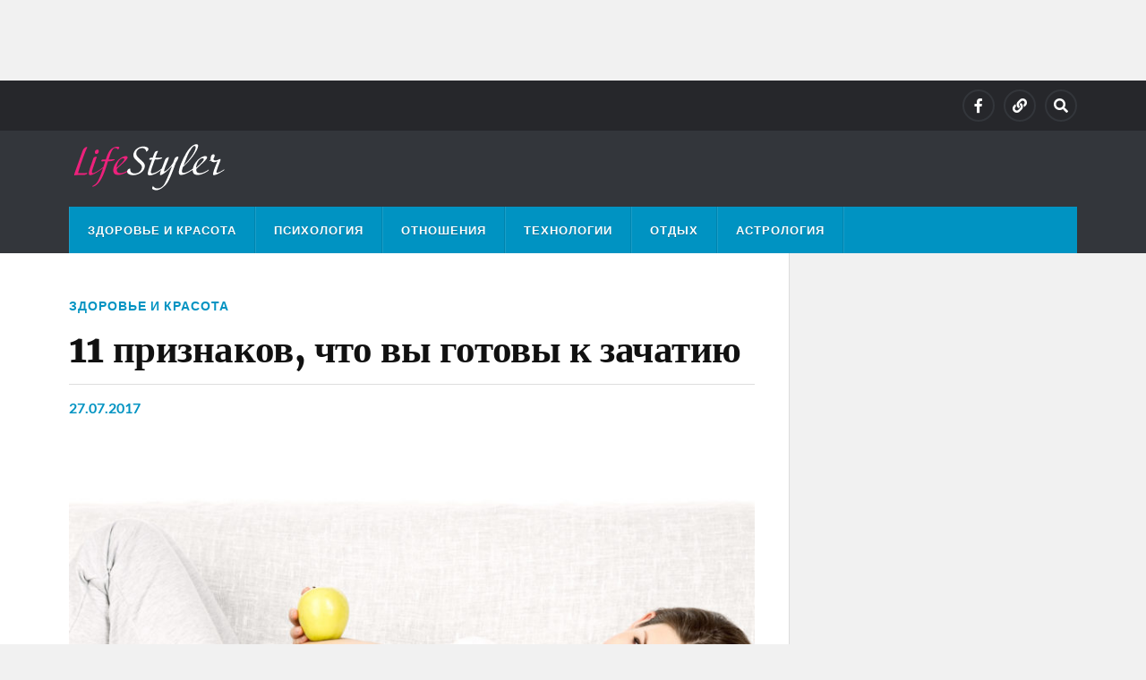

--- FILE ---
content_type: text/html; charset=UTF-8
request_url: https://lifestyler.in.ua/11-priznakov-chto-vy-gotovy-k-zachatiyu/?s
body_size: 12052
content:
<!DOCTYPE html><html class="no-js" lang="ru-RU"><head profile="http://gmpg.org/xfn/11">  <script>(function(w,d,s,l,i){w[l]=w[l]||[];w[l].push({'gtm.start':
		new Date().getTime(),event:'gtm.js'});var f=d.getElementsByTagName(s)[0],
		j=d.createElement(s),dl=l!='dataLayer'?'&l='+l:'';j.async=true;j.src=
		'https://www.googletagmanager.com/gtm.js?id='+i+dl;f.parentNode.insertBefore(j,f);
		})(window,document,'script','dataLayer','GTM-KBVT86S');</script> <meta http-equiv="Content-Type" content="text/html; charset=UTF-8" /><meta name="viewport" content="width=device-width, initial-scale=1.0, maximum-scale=1.0" ><meta http-equiv="Content-Type" content="text/html; charset=UTF-8" /><meta name="viewport" content="width=device-width, initial-scale=1.0" ><meta name='robots' content='index, follow, max-image-preview:large, max-snippet:-1, max-video-preview:-1' /> <script>document.documentElement.className = document.documentElement.className.replace("no-js","js");</script> <link media="all" href="https://lifestyler.in.ua/wp-content/cache/autoptimize/css/autoptimize_9cb443af6f5dfe33ad24a5e0023c685e.css" rel="stylesheet"><title>11 признаков, что вы готовы к зачатию</title><link rel="canonical" href="https://lifestyler.in.ua/11-priznakov-chto-vy-gotovy-k-zachatiyu/" /><meta property="og:locale" content="ru_RU" /><meta property="og:type" content="article" /><meta property="og:title" content="11 признаков, что вы готовы к зачатию" /><meta property="og:description" content="После того, как вы несколько лет старались не забеременеть, вам может показаться, что все, что требуется, — один секс без презерватива, и оп — вы с ребенком. Но все не так просто, как кажется. На это влияет уйма факторов. Если вы заметили за собой следующие признаки, ваш путь к зачатию может быть относительно легким: У [&hellip;]" /><meta property="og:url" content="https://lifestyler.in.ua/11-priznakov-chto-vy-gotovy-k-zachatiyu/" /><meta property="og:site_name" content="Lifestyler - твой стиль жизни" /><meta property="article:publisher" content="https://www.facebook.com/lifestyler.in.ua/" /><meta property="article:published_time" content="2017-07-27T13:55:22+00:00" /><meta property="og:image" content="https://lifestyler.in.ua/wp-content/uploads/2017/07/beremennost1.jpg" /><meta property="og:image:width" content="1024" /><meta property="og:image:height" content="611" /><meta property="og:image:type" content="image/jpeg" /><meta name="author" content="admin" /><meta name="twitter:card" content="summary_large_image" /><meta name="twitter:label1" content="Написано автором" /><meta name="twitter:data1" content="admin" /> <script type="application/ld+json" class="yoast-schema-graph">{"@context":"https://schema.org","@graph":[{"@type":"Article","@id":"https://lifestyler.in.ua/11-priznakov-chto-vy-gotovy-k-zachatiyu/#article","isPartOf":{"@id":"https://lifestyler.in.ua/11-priznakov-chto-vy-gotovy-k-zachatiyu/"},"author":{"name":"admin","@id":"https://lifestyler.in.ua/#/schema/person/0a691a66af2918c958a4caf9972b1aa0"},"headline":"11 признаков, что вы готовы к зачатию","datePublished":"2017-07-27T13:55:22+00:00","mainEntityOfPage":{"@id":"https://lifestyler.in.ua/11-priznakov-chto-vy-gotovy-k-zachatiyu/"},"wordCount":640,"image":{"@id":"https://lifestyler.in.ua/11-priznakov-chto-vy-gotovy-k-zachatiyu/#primaryimage"},"thumbnailUrl":"https://lifestyler.in.ua/wp-content/uploads/2017/07/beremennost1.jpg","articleSection":["Здоровье и красота"],"inLanguage":"ru-RU"},{"@type":"WebPage","@id":"https://lifestyler.in.ua/11-priznakov-chto-vy-gotovy-k-zachatiyu/","url":"https://lifestyler.in.ua/11-priznakov-chto-vy-gotovy-k-zachatiyu/","name":"11 признаков, что вы готовы к зачатию","isPartOf":{"@id":"https://lifestyler.in.ua/#website"},"primaryImageOfPage":{"@id":"https://lifestyler.in.ua/11-priznakov-chto-vy-gotovy-k-zachatiyu/#primaryimage"},"image":{"@id":"https://lifestyler.in.ua/11-priznakov-chto-vy-gotovy-k-zachatiyu/#primaryimage"},"thumbnailUrl":"https://lifestyler.in.ua/wp-content/uploads/2017/07/beremennost1.jpg","datePublished":"2017-07-27T13:55:22+00:00","author":{"@id":"https://lifestyler.in.ua/#/schema/person/0a691a66af2918c958a4caf9972b1aa0"},"breadcrumb":{"@id":"https://lifestyler.in.ua/11-priznakov-chto-vy-gotovy-k-zachatiyu/#breadcrumb"},"inLanguage":"ru-RU","potentialAction":[{"@type":"ReadAction","target":["https://lifestyler.in.ua/11-priznakov-chto-vy-gotovy-k-zachatiyu/"]}]},{"@type":"ImageObject","inLanguage":"ru-RU","@id":"https://lifestyler.in.ua/11-priznakov-chto-vy-gotovy-k-zachatiyu/#primaryimage","url":"https://lifestyler.in.ua/wp-content/uploads/2017/07/beremennost1.jpg","contentUrl":"https://lifestyler.in.ua/wp-content/uploads/2017/07/beremennost1.jpg","width":1024,"height":611},{"@type":"BreadcrumbList","@id":"https://lifestyler.in.ua/11-priznakov-chto-vy-gotovy-k-zachatiyu/#breadcrumb","itemListElement":[{"@type":"ListItem","position":1,"name":"Главная страница","item":"https://lifestyler.in.ua/"},{"@type":"ListItem","position":2,"name":"11 признаков, что вы готовы к зачатию"}]},{"@type":"WebSite","@id":"https://lifestyler.in.ua/#website","url":"https://lifestyler.in.ua/","name":"Lifestyler - твой стиль жизни","description":"","potentialAction":[{"@type":"SearchAction","target":{"@type":"EntryPoint","urlTemplate":"https://lifestyler.in.ua/?s={search_term_string}"},"query-input":{"@type":"PropertyValueSpecification","valueRequired":true,"valueName":"search_term_string"}}],"inLanguage":"ru-RU"},{"@type":"Person","@id":"https://lifestyler.in.ua/#/schema/person/0a691a66af2918c958a4caf9972b1aa0","name":"admin","image":{"@type":"ImageObject","inLanguage":"ru-RU","@id":"https://lifestyler.in.ua/#/schema/person/image/","url":"https://secure.gravatar.com/avatar/485e7185076751cdf929154c5b47318f?s=96&d=mm&r=g","contentUrl":"https://secure.gravatar.com/avatar/485e7185076751cdf929154c5b47318f?s=96&d=mm&r=g","caption":"admin"}}]}</script> <link rel="alternate" type="application/rss+xml" title="Lifestyler - твой стиль жизни &raquo; Лента" href="https://lifestyler.in.ua/feed/" /><link rel="alternate" type="application/rss+xml" title="Lifestyler - твой стиль жизни &raquo; Лента комментариев" href="https://lifestyler.in.ua/comments/feed/" /> <script type="text/javascript" src="https://lifestyler.in.ua/wp-includes/js/jquery/jquery.min.js" id="jquery-core-js"></script> <link rel="https://api.w.org/" href="https://lifestyler.in.ua/wp-json/" /><link rel="alternate" title="JSON" type="application/json" href="https://lifestyler.in.ua/wp-json/wp/v2/posts/172" /><link rel="alternate" title="oEmbed (JSON)" type="application/json+oembed" href="https://lifestyler.in.ua/wp-json/oembed/1.0/embed?url=https%3A%2F%2Flifestyler.in.ua%2F11-priznakov-chto-vy-gotovy-k-zachatiyu%2F" /><link rel="alternate" title="oEmbed (XML)" type="text/xml+oembed" href="https://lifestyler.in.ua/wp-json/oembed/1.0/embed?url=https%3A%2F%2Flifestyler.in.ua%2F11-priznakov-chto-vy-gotovy-k-zachatiyu%2F&#038;format=xml" /><meta name="keywords" content="зачатие, беременность, дети" /><meta name="description" content="11 признаков, что вы готовы к зачатию" /> <script>document.documentElement.className = document.documentElement.className.replace('no-js', 'js');</script> <link rel="icon" href="/favicon.ico" sizes="32x32" /> <script type="text/javascript">//
		function addLink() {
		  var body_element = document.getElementsByTagName('body')[0];
		  var selection = window.getSelection();
		  var pagelink = "<p>Источник: <a href='"+document.location.href+"'>"+document.location.href+"</a></p>";
		  var copytext = selection + pagelink;
		  var newdiv = document.createElement('div');
		  newdiv.style.position = 'absolute';
		  newdiv.style.left = '-99999px';
		  body_element.appendChild(newdiv);
		  newdiv.innerHTML = copytext;
		  selection.selectAllChildren(newdiv);
		  window.setTimeout( function() {
			body_element.removeChild(newdiv);
		  }, 0);
		}
		document.oncopy = addLink;
		//</script> </head><body class="post-template-default single single-post postid-172 single-format-standard has-featured-image"> <script>(function(i,s,o,g,r,a,m){i['GoogleAnalyticsObject']=r;i[r]=i[r]||function(){
	  (i[r].q=i[r].q||[]).push(arguments)},i[r].l=1*new Date();a=s.createElement(o),
	  m=s.getElementsByTagName(o)[0];a.async=1;a.src=g;m.parentNode.insertBefore(a,m)
	  })(window,document,'script','https://www.google-analytics.com/analytics.js','ga');

	  ga('create', 'UA-4358434-17', 'auto');
	  ga('send', 'pageview');</script>  <noscript><iframe data-src="https://www.googletagmanager.com/ns.html?id=GTM-KBVT86S"
 height="0" width="0" style="display:none;visibility:hidden" src="[data-uri]" class="lazyload" data-load-mode="1"></iframe></noscript><div id="fb-root"></div> <script async defer crossorigin="anonymous" src="https://connect.facebook.net/ru_RU/sdk.js#xfbml=1&version=v9.0&appId=210494626145475&autoLogAppEvents=1" nonce="1cVqoido"></script> <div id="all-top" style="margin: 0px auto; position: relative; overflow: hidden; max-width: 728px; height: 90px;"> <script async src="https://pagead2.googlesyndication.com/pagead/js/adsbygoogle.js"></script>  <ins class="adsbygoogle"
 style="display:inline-block;width:728px;height:90px"
 data-ad-client="ca-pub-7966262255463433"
 data-ad-slot="8461804689"></ins> <script>(adsbygoogle = window.adsbygoogle || []).push({});</script> </div> <a class="skip-link button" href="#site-content">Перейти к содержимому</a><div class="top-nav"><div class="section-inner group"><ul class="social-menu reset-list-style"><li id="menu-item-74" class="menu-item menu-item-type-custom menu-item-object-custom menu-item-74"><a href="https://www.facebook.com/lifestyler.in.ua/"><span class="screen-reader-text">Facebook</span></a></li><li id="menu-item-533" class="menu-item menu-item-type-custom menu-item-object-custom menu-item-533"><a href="https://t.me/lifstyler"><span class="screen-reader-text">Telegram</span></a></li><li id="menu-item-151" class="menu-item menu-item-type-custom menu-item-object-custom menu-item-151"><a class="search-toggle" href="?s"><span class="screen-reader-text">Search</span></a></li></ul></div></div><div class="search-container"><div class="section-inner"><form method="get" class="search-form" id="search-form-696c2d8508ad4" action="https://lifestyler.in.ua/"> <input type="search" class="search-field" placeholder="Форма поиска" name="s" id="search-form-696c2d8508ad6" /> <button type="submit" class="search-button"><div class="fa fw fa-search"></div><span class="screen-reader-text">Поиск</span></button></form></div></div><header class="header-wrapper"><div class="header"><div class="section-inner"><div class="blog-title"> <a class="logo" href="https://lifestyler.in.ua/" rel="home"> <img data-src="http://lifestyler.in.ua/wp-content/uploads/2017/07/lifestyler-1.png" src="[data-uri]" class="lazyload"> <span class="screen-reader-text">Lifestyler - твой стиль жизни</span> </a></div><div class="nav-toggle"><div class="bars"><div class="bar"></div><div class="bar"></div><div class="bar"></div></div></div></div></div><div class="navigation"><div class="section-inner group"><ul class="primary-menu reset-list-style dropdown-menu"><li id="menu-item-22" class="menu-item menu-item-type-taxonomy menu-item-object-category current-post-ancestor current-menu-parent current-post-parent menu-item-22"><a href="https://lifestyler.in.ua/category/health/">Здоровье и красота</a></li><li id="menu-item-23" class="menu-item menu-item-type-taxonomy menu-item-object-category menu-item-23"><a href="https://lifestyler.in.ua/category/psychology/">Психология</a></li><li id="menu-item-31" class="menu-item menu-item-type-taxonomy menu-item-object-category menu-item-31"><a href="https://lifestyler.in.ua/category/relations/">Отношения</a></li><li id="menu-item-32" class="menu-item menu-item-type-taxonomy menu-item-object-category menu-item-32"><a href="https://lifestyler.in.ua/category/technology/">Технологии</a></li><li id="menu-item-64" class="menu-item menu-item-type-taxonomy menu-item-object-category menu-item-64"><a href="https://lifestyler.in.ua/category/relax/">Отдых</a></li><li id="menu-item-91" class="menu-item menu-item-type-taxonomy menu-item-object-category menu-item-91"><a href="https://lifestyler.in.ua/category/astro/">Астрология</a></li></ul></div></div><ul class="mobile-menu reset-list-style"><li class="menu-item menu-item-type-taxonomy menu-item-object-category current-post-ancestor current-menu-parent current-post-parent menu-item-22"><a href="https://lifestyler.in.ua/category/health/">Здоровье и красота</a></li><li class="menu-item menu-item-type-taxonomy menu-item-object-category menu-item-23"><a href="https://lifestyler.in.ua/category/psychology/">Психология</a></li><li class="menu-item menu-item-type-taxonomy menu-item-object-category menu-item-31"><a href="https://lifestyler.in.ua/category/relations/">Отношения</a></li><li class="menu-item menu-item-type-taxonomy menu-item-object-category menu-item-32"><a href="https://lifestyler.in.ua/category/technology/">Технологии</a></li><li class="menu-item menu-item-type-taxonomy menu-item-object-category menu-item-64"><a href="https://lifestyler.in.ua/category/relax/">Отдых</a></li><li class="menu-item menu-item-type-taxonomy menu-item-object-category menu-item-91"><a href="https://lifestyler.in.ua/category/astro/">Астрология</a></li></ul></header><main id="site-content"><div class="wrapper section-inner group"><div class="content"><article id="post-172" class="single single-post group post-172 post type-post status-publish format-standard has-post-thumbnail hentry category-health"><div class="post-header"><p class="post-categories"><a href="https://lifestyler.in.ua/category/health/" rel="category tag">Здоровье и красота</a></p><h1 class="post-title">11 признаков, что вы готовы к зачатию</h1><div class="post-meta"> <span class="post-meta-date"><a href="https://lifestyler.in.ua/11-priznakov-chto-vy-gotovy-k-zachatiyu/">27.07.2017</a></span></div></div><figure class="post-image"> <img width="816" height="487" src="https://lifestyler.in.ua/wp-content/uploads/2017/07/beremennost1-816x487.jpg" class="attachment-post-image size-post-image wp-post-image" alt="" decoding="async" fetchpriority="high" srcset="https://lifestyler.in.ua/wp-content/uploads/2017/07/beremennost1-816x487.jpg 816w, https://lifestyler.in.ua/wp-content/uploads/2017/07/beremennost1-768x458.jpg 768w, https://lifestyler.in.ua/wp-content/uploads/2017/07/beremennost1.jpg 1024w" sizes="(max-width: 816px) 100vw, 816px" /></figure><div class="related-posts"><p class="related-posts-title">Далее &rarr;</p><div class="row"> <a class="related-post" href="https://lifestyler.in.ua/7-produktov-kotorye-obyazatelno-nuzhno-est-zimoj/"> <img width="400" height="200" data-src="https://lifestyler.in.ua/wp-content/uploads/2022/01/winter-food-400x200.jpg" class="attachment-post-image-thumb size-post-image-thumb wp-post-image lazyload" alt="" decoding="async" src="[data-uri]" style="--smush-placeholder-width: 400px; --smush-placeholder-aspect-ratio: 400/200;" /><p class="category"> Здоровье и красота</p><h3 class="title">7 продуктов, которые обязательно нужно есть зимой</h3> </a> <a class="related-post" href="https://lifestyler.in.ua/7-priznakov-povyshennogo-urovnya-sahara-v-krovi/"> <img width="400" height="200" data-src="https://lifestyler.in.ua/wp-content/uploads/2021/03/49cfb3a36a18af57412a0cdc40088718-400x200.jpg" class="attachment-post-image-thumb size-post-image-thumb wp-post-image lazyload" alt="уровень сахара в крови" decoding="async" src="[data-uri]" style="--smush-placeholder-width: 400px; --smush-placeholder-aspect-ratio: 400/200;" /><p class="category"> Здоровье и красота</p><h3 class="title">7 признаков повышенного уровня сахара в крови</h3> </a> <a class="related-post" href="https://lifestyler.in.ua/pit-ili-ne-pit-rastvorimyj-kofe/"> <img width="400" height="200" data-src="https://lifestyler.in.ua/wp-content/uploads/2021/02/photo_2017-02-01_19-07-24-400x200.jpg" class="attachment-post-image-thumb size-post-image-thumb wp-post-image lazyload" alt="" decoding="async" src="[data-uri]" style="--smush-placeholder-width: 400px; --smush-placeholder-aspect-ratio: 400/200;" /><p class="category"> Здоровье и красота</p><h3 class="title">Пить или не пить растворимый кофе?</h3> </a> <a class="related-post" href="https://lifestyler.in.ua/melatonin-prichina-dolgoletiya/"> <img width="400" height="200" data-src="https://lifestyler.in.ua/wp-content/uploads/2020/11/melatonin-400x200.jpg" class="attachment-post-image-thumb size-post-image-thumb wp-post-image lazyload" alt="" decoding="async" src="[data-uri]" style="--smush-placeholder-width: 400px; --smush-placeholder-aspect-ratio: 400/200;" /><p class="category"> Здоровье и красота</p><h3 class="title">Мелатонин — причина долголетия. Как поднять его уровень в организме</h3> </a> <a class="related-post" href="https://lifestyler.in.ua/8-faktov-o-kofe-kotoryh-ne-znayut-dazhe-kofemany/"> <img width="400" height="200" data-src="https://lifestyler.in.ua/wp-content/uploads/2020/10/coffee-400x200.jpg" class="attachment-post-image-thumb size-post-image-thumb wp-post-image lazyload" alt="" decoding="async" src="[data-uri]" style="--smush-placeholder-width: 400px; --smush-placeholder-aspect-ratio: 400/200;" /><p class="category"> Здоровье и красота</p><h3 class="title">8 фактов о кофе, которых не знают даже кофеманы</h3> </a></div></div><div class="sngl-left"> <script async src="//pagead2.googlesyndication.com/pagead/js/adsbygoogle.js"></script>  <ins class="adsbygoogle"
 style="display:block"
 data-ad-client="ca-pub-7966262255463433"
 data-ad-slot="7596595013"
 data-ad-format="auto"></ins> <script>(adsbygoogle = window.adsbygoogle || []).push({});</script> </div><div class="post-inner"><div class="post-content entry-content"><p>После того, как вы несколько лет старались не забеременеть, вам может показаться, что все, что требуется, — один секс без презерватива, и оп — вы с ребенком. Но все не так просто, как кажется. На это влияет уйма факторов. Если вы заметили за собой следующие признаки, ваш путь к зачатию может быть относительно легким:</p><p><strong>У вас самые предсказуемые критические дни на планете</strong></p><p>Если менструация наступает через каждые 25-35 дней, это может значит, что вы готовы к зачатию. Благодаря этому вы можете определить точную дату овуляции. Более длительный цикл может означать, что у вас богатый резерв яичников. Имейте в виду, что речь идет о естественном менструальном цикле, а не том, который контролируется таблетками для контроля над рождаемостью.</p><p><strong>Вы ощущаете все симптомы ПМС</strong></p><p>Хотя в месячных нет ничего забавного, но судороги и головные боли могут стать позитивным признаком на пути к зачатию. Если вы в полной мере ощущаете предменструальные симптомы, такие как чувствительность груди, вздутие живота и боли, это означает, что у вас есть овуляторные циклы. И это именно то, что вам нужно, если вы собираетесь заводить ребенка.</p><p><strong>У вас есть волшебная способность влиять на другие женские менструальные циклы</strong></p><p>Критические дни вашей соседки по квартире волшебным образом синхронизируются с вашими? Это может быть связано с вашими феромонами. Если вы выделяете сильные феромоны, и они влияют на менструальные циклы других женщин, есть большая вероятность того, что вы — фертильны.</p><p><strong>У вас много выделений</strong></p><p>Женщины наиболее плодородны на полпути к своему менструальному циклу. В течение этого времени вы можете заметить обильное количество прозрачных вагинальных выделений без запаха. Они облегчают транспортировку спермы через шейку матки непосредственно перед зачатием. Женщины, которые замечают много слизистых выделений, вероятно, хорошо справляются с производством эстрогенов и функцией цервикальной железы. Это помогает в создании ребенка.</p><p><strong>У вас есть среднее количество кровооттока</strong></p><p>Менструальный цикл каждой женщины индивидуален, вы можете выделять большое количество кровянистых выделений либо минимальное количество. И это нормально. Тем не менее, если у вас среднее количество кровооттока, вы вероятнее всего забеременеете. Наличие нормального объема выделений и продолжительности потока — обнадеживающие признаки того, что слизистая оболочка матки регулярно производит и отторгает эндометрий каждый месяц.</p><p><strong>Ваши гормоны в порядке</strong></p><p>Гормоны играют огромную роль в зачатии, поэтому следите за признаками, которые свидетельствуют о нарушении гормонального баланса. Если вас бросает в жар или пот в течение дня, это может означать ослабление функций яичников или другие нарушения гормональной системы, и вам следует обратиться к врачу. Женщины с отличным производством гормонов не испытывают подобных симптомов.</p><p><strong>Ваш таз в порядке</strong></p><p>В то время, как предменструальные судороги могут указывать на здоровый менструальный цикл — и, следовательно, повышают шанс забеременеть, сильные менструальные или тазовые боли могут свидетельствовать об эндометриозе, кистах яичников, инфекции или других расстройствах, которые могут негативно повлиять на яичники и фаллопиевы трубы, и, следовательно, на вашу способность забеременеть.</p><p><strong>У вас чистая медицинская история</strong></p><p>Если у вас нет инфекций мочевых путей и половых инфекций, у вас больше шансов к зачатию. Это происходит потому, что женщины, которые следят за своим половым здоровьем после начала сексуальной активности, менее подвержены тазовым инфекциям, которые могут блокировать или влиять на фаллопиевы трубы.</p><p><strong>У вас здоровая диета</strong></p><p>Образ жизни оказывает значительное влияние на то, забеременеете вы или нет, поэтому хорошо питаться — это всегда полезно, особенно когда речь идет о насыщении организма определенными витаминами. Из-за напряженного графика работы и неправильного образа жизни обычно страдает качество питания, что вызывает нехватку витаминов (в частности, витамина D), которые влияют на фертильность.</p><p><strong>Вы забеременели, несмотря на использование контроля над рождаемостью</strong></p><p>Вы забеременели в прошлом, несмотря на использование ВМС или кадровой формы контроля над рождаемостью? В таком случае вы однозначно фертильны.</p><p><strong>У вас хорошо развита грудь</strong></p><p>Поскольку размер груди определяется вашими гормонами, «хорошо развитая» грудь часто указывает на то, что гормоны функционируют должным образом, и что женщина плодородна. Опять же, это не означает, что женщины с меньшей грудью не могут забеременеть. Размер бюстгальтера — просто еще один признак, который может указывать на то, что некоторые женщины более плодородны, чем другие.</p><div class="shared-counts-wrap after_content style-classic"><a href="https://twitter.com/share?url=https://lifestyler.in.ua/11-priznakov-chto-vy-gotovy-k-zachatiyu/&#038;text=11%20%D0%BF%D1%80%D0%B8%D0%B7%D0%BD%D0%B0%D0%BA%D0%BE%D0%B2%2C%20%D1%87%D1%82%D0%BE%20%D0%B2%D1%8B%20%D0%B3%D0%BE%D1%82%D0%BE%D0%B2%D1%8B%20%D0%BA%20%D0%B7%D0%B0%D1%87%D0%B0%D1%82%D0%B8%D1%8E" title="Share on Twitter"  target="_blank"  rel="nofollow noopener noreferrer"  class="shared-counts-button twitter shared-counts-no-count" data-postid="172" data-social-network="Twitter" data-social-action="Tweet" data-social-target="https://lifestyler.in.ua/11-priznakov-chto-vy-gotovy-k-zachatiyu/"><span class="shared-counts-icon-label"><span class="shared-counts-icon"><svg viewBox="0 0 24 24" xmlns="http://www.w3.org/2000/svg"><path d="M13.8944 10.4695L21.3345 2H19.5716L13.1085 9.35244L7.95022 2H1.99936L9.80147 13.1192L1.99936 22H3.76218L10.5832 14.2338L16.0318 22H21.9827L13.8944 10.4695ZM11.4792 13.2168L10.6875 12.1089L4.39789 3.30146H7.10594L12.1833 10.412L12.9717 11.5199L19.5708 20.7619H16.8628L11.4792 13.2168Z" /></svg></span><span class="shared-counts-label">Tweet</span></span></a><a href="https://www.linkedin.com/shareArticle?mini=true&#038;url=https://lifestyler.in.ua/11-priznakov-chto-vy-gotovy-k-zachatiyu/" title="Share on LinkedIn"  target="_blank"  rel="nofollow noopener noreferrer"  class="shared-counts-button linkedin shared-counts-no-count" data-postid="172" data-social-network="LinkedIn" data-social-action="Share" data-social-target="https://lifestyler.in.ua/11-priznakov-chto-vy-gotovy-k-zachatiyu/"><span class="shared-counts-icon-label"><span class="shared-counts-icon"><svg version="1.1" xmlns="http://www.w3.org/2000/svg" width="27.4375" height="32" viewBox="0 0 878 1024"><path d="M199.429 357.143v566.286h-188.571v-566.286h188.571zM211.429 182.286q0.571 41.714-28.857 69.714t-77.429 28h-1.143q-46.857 0-75.429-28t-28.571-69.714q0-42.286 29.429-70t76.857-27.714 76 27.714 29.143 70zM877.714 598.857v324.571h-188v-302.857q0-60-23.143-94t-72.286-34q-36 0-60.286 19.714t-36.286 48.857q-6.286 17.143-6.286 46.286v316h-188q1.143-228 1.143-369.714t-0.571-169.143l-0.571-27.429h188v82.286h-1.143q11.429-18.286 23.429-32t32.286-29.714 49.714-24.857 65.429-8.857q97.714 0 157.143 64.857t59.429 190z"></path></svg></span><span class="shared-counts-label">LinkedIn</span></span></a><a href="mailto:?subject=Your%20friend%20has%20shared%20an%20article%20with%20you.&#038;body=11%20%D0%BF%D1%80%D0%B8%D0%B7%D0%BD%D0%B0%D0%BA%D0%BE%D0%B2%2C%20%D1%87%D1%82%D0%BE%20%D0%B2%D1%8B%20%D0%B3%D0%BE%D1%82%D0%BE%D0%B2%D1%8B%20%D0%BA%20%D0%B7%D0%B0%D1%87%D0%B0%D1%82%D0%B8%D1%8E%0D%0Ahttps%3A%2F%2Flifestyler.in.ua%2F11-priznakov-chto-vy-gotovy-k-zachatiyu%2F%0D%0A" title="Share via Email"  class="shared-counts-button email no-scroll shared-counts-no-count" data-postid="172" data-social-network="Email" data-social-action="Emailed" data-social-target="https://lifestyler.in.ua/11-priznakov-chto-vy-gotovy-k-zachatiyu/"><span class="shared-counts-icon-label"><span class="shared-counts-icon"><svg version="1.1" xmlns="http://www.w3.org/2000/svg" width="32" height="32" viewBox="0 0 1024 1024"><path d="M1024 405.714v453.714q0 37.714-26.857 64.571t-64.571 26.857h-841.143q-37.714 0-64.571-26.857t-26.857-64.571v-453.714q25.143 28 57.714 49.714 206.857 140.571 284 197.143 32.571 24 52.857 37.429t54 27.429 62.857 14h1.143q29.143 0 62.857-14t54-27.429 52.857-37.429q97.143-70.286 284.571-197.143 32.571-22.286 57.143-49.714zM1024 237.714q0 45.143-28 86.286t-69.714 70.286q-214.857 149.143-267.429 185.714-5.714 4-24.286 17.429t-30.857 21.714-29.714 18.571-32.857 15.429-28.571 5.143h-1.143q-13.143 0-28.571-5.143t-32.857-15.429-29.714-18.571-30.857-21.714-24.286-17.429q-52-36.571-149.714-104.286t-117.143-81.429q-35.429-24-66.857-66t-31.429-78q0-44.571 23.714-74.286t67.714-29.714h841.143q37.143 0 64.286 26.857t27.143 64.571z"></path></svg></span><span class="shared-counts-label">Email</span></span></a></div></div><div class="related-posts"><p class="related-posts-title">Далее &rarr;</p><div class="row"> <a class="related-post" href="https://lifestyler.in.ua/7-produktov-kotorye-obyazatelno-nuzhno-est-zimoj/"> <img width="400" height="200" data-src="https://lifestyler.in.ua/wp-content/uploads/2022/01/winter-food-400x200.jpg" class="attachment-post-image-thumb size-post-image-thumb wp-post-image lazyload" alt="" decoding="async" src="[data-uri]" style="--smush-placeholder-width: 400px; --smush-placeholder-aspect-ratio: 400/200;" /><p class="category"> Здоровье и красота</p><h3 class="title">7 продуктов, которые обязательно нужно есть зимой</h3> </a> <a class="related-post" href="https://lifestyler.in.ua/7-priznakov-povyshennogo-urovnya-sahara-v-krovi/"> <img width="400" height="200" data-src="https://lifestyler.in.ua/wp-content/uploads/2021/03/49cfb3a36a18af57412a0cdc40088718-400x200.jpg" class="attachment-post-image-thumb size-post-image-thumb wp-post-image lazyload" alt="уровень сахара в крови" decoding="async" src="[data-uri]" style="--smush-placeholder-width: 400px; --smush-placeholder-aspect-ratio: 400/200;" /><p class="category"> Здоровье и красота</p><h3 class="title">7 признаков повышенного уровня сахара в крови</h3> </a> <a class="related-post" href="https://lifestyler.in.ua/pit-ili-ne-pit-rastvorimyj-kofe/"> <img width="400" height="200" data-src="https://lifestyler.in.ua/wp-content/uploads/2021/02/photo_2017-02-01_19-07-24-400x200.jpg" class="attachment-post-image-thumb size-post-image-thumb wp-post-image lazyload" alt="" decoding="async" src="[data-uri]" style="--smush-placeholder-width: 400px; --smush-placeholder-aspect-ratio: 400/200;" /><p class="category"> Здоровье и красота</p><h3 class="title">Пить или не пить растворимый кофе?</h3> </a></div></div></div><div class="fb-like" data-width="" data-layout="button_count" data-action="like" data-size="small" data-share="true" style="width:100%; padding-top:10px;"></div><div class="sngl-bottom"> <script async src="//pagead2.googlesyndication.com/pagead/js/adsbygoogle.js"></script>  <ins class="adsbygoogle"
 style="display:inline-block;width:300px;height:250px"
 data-ad-client="ca-pub-7966262255463433"
 data-ad-slot="3787366038"></ins> <script>(adsbygoogle = window.adsbygoogle || []).push({});</script> </div><div class="sngl-bottom"> <script async src="//pagead2.googlesyndication.com/pagead/js/adsbygoogle.js"></script>  <ins class="adsbygoogle"
 style="display:inline-block;width:300px;height:250px"
 data-ad-client="ca-pub-7966262255463433"
 data-ad-slot="3787366038"></ins> <script>(adsbygoogle = window.adsbygoogle || []).push({});</script> </div><div class="clear"></div></article></div><div class="sidebar"><div id="custom_html-2" class="widget_text widget widget_custom_html"><div class="widget_text widget-content"><div class="textwidget custom-html-widget"><script async src="//pagead2.googlesyndication.com/pagead/js/adsbygoogle.js"></script>  <ins class="adsbygoogle"
 style="display:inline-block;width:300px;height:600px"
 data-ad-client="ca-pub-7966262255463433"
 data-ad-slot="2821204502"></ins> <script>(adsbygoogle = window.adsbygoogle || []).push({});</script></div></div></div><div id="search-3" class="widget widget_search"><div class="widget-content"><form method="get" class="search-form" id="search-form-696c2d85196ed" action="https://lifestyler.in.ua/"> <input type="search" class="search-field" placeholder="Форма поиска" name="s" id="search-form-696c2d85196ef" /> <button type="submit" class="search-button"><div class="fa fw fa-search"></div><span class="screen-reader-text">Поиск</span></button></form></div></div><div id="rowling_recent_posts-2" class="widget Rowling_Recent_Posts"><div class="widget-content"><ul class="rowling-widget-list reset-list-style"><li> <a href="https://lifestyler.in.ua/7-produktov-kotorye-obyazatelno-nuzhno-est-zimoj/" class="group"><div class="post-icon"> <img width="150" height="150" data-src="https://lifestyler.in.ua/wp-content/uploads/2022/01/winter-food-150x150.jpg" class="attachment-thumbnail size-thumbnail wp-post-image lazyload" alt="" decoding="async" data-srcset="https://lifestyler.in.ua/wp-content/uploads/2022/01/winter-food-150x150.jpg 150w, https://lifestyler.in.ua/wp-content/uploads/2022/01/winter-food-88x88.jpg 88w" data-sizes="(max-width: 150px) 100vw, 150px" src="[data-uri]" style="--smush-placeholder-width: 150px; --smush-placeholder-aspect-ratio: 150/150;" /></div><div class="inner"><p class="title">7 продуктов, которые обязательно нужно есть зимой</p><p class="meta">30.01.2022</p></div> </a></li><li> <a href="https://lifestyler.in.ua/7-prichin-pochemu-zhenshhina-teryaet-interes-k-muzhchine/" class="group"><div class="post-icon"> <img width="150" height="150" data-src="https://lifestyler.in.ua/wp-content/uploads/2021/08/60b61dad0a15a-150x150.jpg" class="attachment-thumbnail size-thumbnail wp-post-image lazyload" alt="женщина теряет интерес" decoding="async" data-srcset="https://lifestyler.in.ua/wp-content/uploads/2021/08/60b61dad0a15a-150x150.jpg 150w, https://lifestyler.in.ua/wp-content/uploads/2021/08/60b61dad0a15a-88x88.jpg 88w" data-sizes="(max-width: 150px) 100vw, 150px" src="[data-uri]" style="--smush-placeholder-width: 150px; --smush-placeholder-aspect-ratio: 150/150;" /></div><div class="inner"><p class="title">7 причин, почему женщина теряет интерес к мужчине</p><p class="meta">28.08.2021</p></div> </a></li><li> <a href="https://lifestyler.in.ua/lyubimyj-czvetok-i-vash-harakter/" class="group"><div class="post-icon"> <img width="150" height="150" data-src="https://lifestyler.in.ua/wp-content/uploads/2021/03/1607349305123195795-150x150.jpg" class="attachment-thumbnail size-thumbnail wp-post-image lazyload" alt="любимые цветы" decoding="async" data-srcset="https://lifestyler.in.ua/wp-content/uploads/2021/03/1607349305123195795-150x150.jpg 150w, https://lifestyler.in.ua/wp-content/uploads/2021/03/1607349305123195795-88x88.jpg 88w" data-sizes="(max-width: 150px) 100vw, 150px" src="[data-uri]" style="--smush-placeholder-width: 150px; --smush-placeholder-aspect-ratio: 150/150;" /></div><div class="inner"><p class="title">Любимый цветок и ваш характер</p><p class="meta">08.03.2021</p></div> </a></li><li> <a href="https://lifestyler.in.ua/7-priznakov-povyshennogo-urovnya-sahara-v-krovi/" class="group"><div class="post-icon"> <img width="150" height="150" data-src="https://lifestyler.in.ua/wp-content/uploads/2021/03/49cfb3a36a18af57412a0cdc40088718-150x150.jpg" class="attachment-thumbnail size-thumbnail wp-post-image lazyload" alt="уровень сахара в крови" decoding="async" data-srcset="https://lifestyler.in.ua/wp-content/uploads/2021/03/49cfb3a36a18af57412a0cdc40088718-150x150.jpg 150w, https://lifestyler.in.ua/wp-content/uploads/2021/03/49cfb3a36a18af57412a0cdc40088718-88x88.jpg 88w" data-sizes="(max-width: 150px) 100vw, 150px" src="[data-uri]" style="--smush-placeholder-width: 150px; --smush-placeholder-aspect-ratio: 150/150;" /></div><div class="inner"><p class="title">7 признаков повышенного уровня сахара в крови</p><p class="meta">07.03.2021</p></div> </a></li><li> <a href="https://lifestyler.in.ua/pit-ili-ne-pit-rastvorimyj-kofe/" class="group"><div class="post-icon"> <img width="150" height="150" data-src="https://lifestyler.in.ua/wp-content/uploads/2021/02/photo_2017-02-01_19-07-24-150x150.jpg" class="attachment-thumbnail size-thumbnail wp-post-image lazyload" alt="" decoding="async" data-srcset="https://lifestyler.in.ua/wp-content/uploads/2021/02/photo_2017-02-01_19-07-24-150x150.jpg 150w, https://lifestyler.in.ua/wp-content/uploads/2021/02/photo_2017-02-01_19-07-24-88x88.jpg 88w" data-sizes="(max-width: 150px) 100vw, 150px" src="[data-uri]" style="--smush-placeholder-width: 150px; --smush-placeholder-aspect-ratio: 150/150;" /></div><div class="inner"><p class="title">Пить или не пить растворимый кофе?</p><p class="meta">28.02.2021</p></div> </a></li><li> <a href="https://lifestyler.in.ua/pochemu-vazhno-uvazhat-sebya/" class="group"><div class="post-icon"> <img width="150" height="150" data-src="https://lifestyler.in.ua/wp-content/uploads/2020/11/respect-150x150.jpg" class="attachment-thumbnail size-thumbnail wp-post-image lazyload" alt="уважение" decoding="async" data-srcset="https://lifestyler.in.ua/wp-content/uploads/2020/11/respect-150x150.jpg 150w, https://lifestyler.in.ua/wp-content/uploads/2020/11/respect-88x88.jpg 88w" data-sizes="(max-width: 150px) 100vw, 150px" src="[data-uri]" style="--smush-placeholder-width: 150px; --smush-placeholder-aspect-ratio: 150/150;" /></div><div class="inner"><p class="title">Почему важно уважать себя</p><p class="meta">21.11.2020</p></div> </a></li><li> <a href="https://lifestyler.in.ua/melatonin-prichina-dolgoletiya/" class="group"><div class="post-icon"> <img width="150" height="150" data-src="https://lifestyler.in.ua/wp-content/uploads/2020/11/melatonin-150x150.jpg" class="attachment-thumbnail size-thumbnail wp-post-image lazyload" alt="" decoding="async" data-srcset="https://lifestyler.in.ua/wp-content/uploads/2020/11/melatonin-150x150.jpg 150w, https://lifestyler.in.ua/wp-content/uploads/2020/11/melatonin-88x88.jpg 88w" data-sizes="(max-width: 150px) 100vw, 150px" src="[data-uri]" style="--smush-placeholder-width: 150px; --smush-placeholder-aspect-ratio: 150/150;" /></div><div class="inner"><p class="title">Мелатонин — причина долголетия. Как поднять его уровень в организме</p><p class="meta">01.11.2020</p></div> </a></li><li> <a href="https://lifestyler.in.ua/energeticheskaya-svyaz-i-energeticheskaya-privyazka-v-chem-raznicza/" class="group"><div class="post-icon"> <img width="150" height="150" data-src="https://lifestyler.in.ua/wp-content/uploads/2020/10/binding-150x150.jpg" class="attachment-thumbnail size-thumbnail wp-post-image lazyload" alt="" decoding="async" data-srcset="https://lifestyler.in.ua/wp-content/uploads/2020/10/binding-150x150.jpg 150w, https://lifestyler.in.ua/wp-content/uploads/2020/10/binding-88x88.jpg 88w" data-sizes="(max-width: 150px) 100vw, 150px" src="[data-uri]" style="--smush-placeholder-width: 150px; --smush-placeholder-aspect-ratio: 150/150;" /></div><div class="inner"><p class="title">Энергетическая связь и энергетическая привязка. В чем разница?</p><p class="meta">25.10.2020</p></div> </a></li><li> <a href="https://lifestyler.in.ua/8-faktov-o-kofe-kotoryh-ne-znayut-dazhe-kofemany/" class="group"><div class="post-icon"> <img width="150" height="150" data-src="https://lifestyler.in.ua/wp-content/uploads/2020/10/coffee-150x150.jpg" class="attachment-thumbnail size-thumbnail wp-post-image lazyload" alt="" decoding="async" data-srcset="https://lifestyler.in.ua/wp-content/uploads/2020/10/coffee-150x150.jpg 150w, https://lifestyler.in.ua/wp-content/uploads/2020/10/coffee-88x88.jpg 88w" data-sizes="(max-width: 150px) 100vw, 150px" src="[data-uri]" style="--smush-placeholder-width: 150px; --smush-placeholder-aspect-ratio: 150/150;" /></div><div class="inner"><p class="title">8 фактов о кофе, которых не знают даже кофеманы</p><p class="meta">24.10.2020</p></div> </a></li><li> <a href="https://lifestyler.in.ua/pochemu-muzhchiny-vybirayut-zhenshhin-pomolozhe/" class="group"><div class="post-icon"> <img width="150" height="150" data-src="https://lifestyler.in.ua/wp-content/uploads/2020/07/1000x745_0xac120003_5366972791562662414-150x150.jpg" class="attachment-thumbnail size-thumbnail wp-post-image lazyload" alt="мужчины предпочитают юных" decoding="async" data-srcset="https://lifestyler.in.ua/wp-content/uploads/2020/07/1000x745_0xac120003_5366972791562662414-150x150.jpg 150w, https://lifestyler.in.ua/wp-content/uploads/2020/07/1000x745_0xac120003_5366972791562662414-88x88.jpg 88w" data-sizes="(max-width: 150px) 100vw, 150px" src="[data-uri]" style="--smush-placeholder-width: 150px; --smush-placeholder-aspect-ratio: 150/150;" /></div><div class="inner"><p class="title">Почему мужчины выбирают женщин помоложе</p><p class="meta">27.07.2020</p></div> </a></li></ul></div></div><div id="custom_html-3" class="widget_text widget widget_custom_html"><div class="widget_text widget-content"><div class="textwidget custom-html-widget"><script async src="//pagead2.googlesyndication.com/pagead/js/adsbygoogle.js"></script>  <ins class="adsbygoogle"
 style="display:inline-block;width:300px;height:600px"
 data-ad-client="ca-pub-7966262255463433"
 data-ad-slot="2821204502"></ins> <script>(adsbygoogle = window.adsbygoogle || []).push({});</script></div></div></div></div></div></main><footer class="credits"><div class="section-inner"> <a href="#" class="to-the-top"><div class="fa fw fa-angle-up"></div> <span class="screen-reader-text">Наверх</span> </a><p class="copyright">&copy; 2026 <a href="https://lifestyler.in.ua/" rel="home">Lifestyler - твой стиль жизни</a></p></div></footer> <script type="text/javascript" id="shared-counts-js-extra">var shared_counts = {"social_tracking":"1"};
var shared_counts = {"social_tracking":"1"};</script> <script type="text/javascript" id="smush-lazy-load-js-before">var smushLazyLoadOptions = {"autoResizingEnabled":false,"autoResizeOptions":{"precision":5,"skipAutoWidth":true}};</script> <script defer src="https://lifestyler.in.ua/wp-content/cache/autoptimize/js/autoptimize_febc2aa5ab2c4263cfe5aa07bf3c4bb7.js"></script></body></html>

--- FILE ---
content_type: text/html; charset=utf-8
request_url: https://www.google.com/recaptcha/api2/aframe
body_size: 269
content:
<!DOCTYPE HTML><html><head><meta http-equiv="content-type" content="text/html; charset=UTF-8"></head><body><script nonce="65hkIRNP4GTnASwBBQ4a3A">/** Anti-fraud and anti-abuse applications only. See google.com/recaptcha */ try{var clients={'sodar':'https://pagead2.googlesyndication.com/pagead/sodar?'};window.addEventListener("message",function(a){try{if(a.source===window.parent){var b=JSON.parse(a.data);var c=clients[b['id']];if(c){var d=document.createElement('img');d.src=c+b['params']+'&rc='+(localStorage.getItem("rc::a")?sessionStorage.getItem("rc::b"):"");window.document.body.appendChild(d);sessionStorage.setItem("rc::e",parseInt(sessionStorage.getItem("rc::e")||0)+1);localStorage.setItem("rc::h",'1768697223937');}}}catch(b){}});window.parent.postMessage("_grecaptcha_ready", "*");}catch(b){}</script></body></html>

--- FILE ---
content_type: text/plain
request_url: https://www.google-analytics.com/j/collect?v=1&_v=j102&a=419946894&t=pageview&_s=1&dl=https%3A%2F%2Flifestyler.in.ua%2F11-priznakov-chto-vy-gotovy-k-zachatiyu%2F%3Fs&ul=en-us%40posix&dt=11%20%D0%BF%D1%80%D0%B8%D0%B7%D0%BD%D0%B0%D0%BA%D0%BE%D0%B2%2C%20%D1%87%D1%82%D0%BE%20%D0%B2%D1%8B%20%D0%B3%D0%BE%D1%82%D0%BE%D0%B2%D1%8B%20%D0%BA%20%D0%B7%D0%B0%D1%87%D0%B0%D1%82%D0%B8%D1%8E&sr=1280x720&vp=1280x720&_u=IEBAAEABAAAAACAAI~&jid=2063597752&gjid=273410020&cid=1753838573.1768697222&tid=UA-4358434-17&_gid=914513599.1768697222&_r=1&_slc=1&z=102072203
body_size: -451
content:
2,cG-MRFK89WLHS